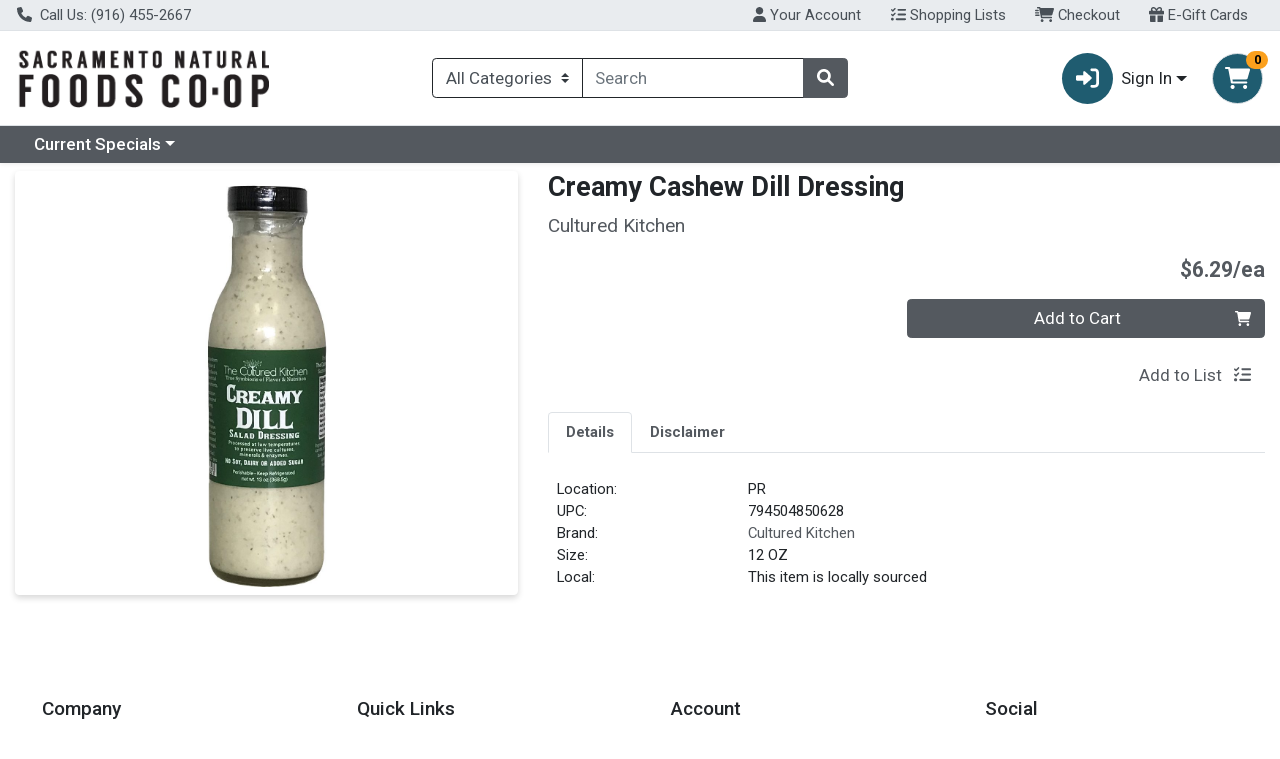

--- FILE ---
content_type: text/css;charset=UTF-8
request_url: https://shop.sac.coop/s/1000-1/api/style/theme.min.css
body_size: 3844
content:
@import"https://fonts.googleapis.com/css2?family=Roboto:ital,wght@0,100;0,300;0,400;0,500;0,700;0,900;1,100;1,400;1,500;1,700;1,900&display=swap";@import"https://fonts.googleapis.com/css?family=Roboto:400,400i,700&display=swap";:root{--font-family-base: "Roboto", "Roboto" !important;--body-background-color: #fff;--primary: #54595F !important;--primary-rgb: 84, 89, 95 !important;--primary-contrast: #fff !important;--primary-lighter-9: #eeeeef !important;--primary-lighter-9-rgb: 238, 238, 239 !important;--primary-lighter-9-contrast: #000 !important;--primary-lighter-8: #dddedf !important;--primary-lighter-8-rgb: 221, 222, 223 !important;--primary-lighter-8-contrast: #000 !important;--primary-lighter-7: #bbbdbf !important;--primary-lighter-7-rgb: 187, 189, 191 !important;--primary-lighter-7-contrast: #000 !important;--primary-lighter-6: #989b9f !important;--primary-lighter-6-rgb: 152, 155, 159 !important;--primary-lighter-6-contrast: #000 !important;--primary-lighter-5: #878b8f !important;--primary-lighter-5-rgb: 135, 139, 143 !important;--primary-lighter-5-contrast: #000 !important;--primary-lighter-4: #767a7f !important;--primary-lighter-4-rgb: 118, 122, 127 !important;--primary-lighter-4-contrast: #000 !important;--primary-lighter-3: #6e7277 !important;--primary-lighter-3-rgb: 110, 114, 119 !important;--primary-lighter-3-contrast: #fff !important;--primary-lighter-2: #656a6f !important;--primary-lighter-2-rgb: 101, 106, 111 !important;--primary-lighter-2-contrast: #fff !important;--primary-lighter-1: #5d6167 !important;--primary-lighter-1-rgb: 93, 97, 103 !important;--primary-lighter-1-contrast: #fff !important;--primary-darker-1: #50555a !important;--primary-darker-1-rgb: 80, 85, 90 !important;--primary-darker-1-contrast: #fff !important;--primary-darker-2: #4c5056 !important;--primary-darker-2-rgb: 76, 80, 86 !important;--primary-darker-2-contrast: #fff !important;--primary-darker-3: #474c51 !important;--primary-darker-3-rgb: 71, 76, 81 !important;--primary-darker-3-contrast: #fff !important;--primary-darker-4: #43474c !important;--primary-darker-4-rgb: 67, 71, 76 !important;--primary-darker-4-contrast: #fff !important;--primary-darker-5: #3b3e43 !important;--primary-darker-5-rgb: 59, 62, 67 !important;--primary-darker-5-contrast: #fff !important;--primary-darker-6: #323539 !important;--primary-darker-6-rgb: 50, 53, 57 !important;--primary-darker-6-contrast: #fff !important;--primary-darker-7: #222426 !important;--primary-darker-7-rgb: 34, 36, 38 !important;--primary-darker-7-contrast: #fff !important;--primary-darker-8: #111213 !important;--primary-darker-8-rgb: 17, 18, 19 !important;--primary-darker-8-contrast: #fff !important;--primary-darker-9: #08090a !important;--primary-darker-9-rgb: 8, 9, 10 !important;--primary-darker-9-contrast: #fff !important;--secondary: #1F5C70 !important;--secondary-rgb: 31, 92, 112 !important;--secondary-contrast: #fff !important;--secondary-lighter-9: #e9eff1 !important;--secondary-lighter-9-rgb: 233, 239, 241 !important;--secondary-lighter-9-contrast: #000 !important;--secondary-lighter-8: #d2dee2 !important;--secondary-lighter-8-rgb: 210, 222, 226 !important;--secondary-lighter-8-contrast: #000 !important;--secondary-lighter-7: #a5bec6 !important;--secondary-lighter-7-rgb: 165, 190, 198 !important;--secondary-lighter-7-contrast: #000 !important;--secondary-lighter-6: #799da9 !important;--secondary-lighter-6-rgb: 121, 157, 169 !important;--secondary-lighter-6-contrast: #000 !important;--secondary-lighter-5: #628d9b !important;--secondary-lighter-5-rgb: 98, 141, 155 !important;--secondary-lighter-5-contrast: #000 !important;--secondary-lighter-4: #4c7d8d !important;--secondary-lighter-4-rgb: 76, 125, 141 !important;--secondary-lighter-4-contrast: #fff !important;--secondary-lighter-3: #417485 !important;--secondary-lighter-3-rgb: 65, 116, 133 !important;--secondary-lighter-3-contrast: #fff !important;--secondary-lighter-2: #356c7e !important;--secondary-lighter-2-rgb: 53, 108, 126 !important;--secondary-lighter-2-contrast: #fff !important;--secondary-lighter-1: #2a6477 !important;--secondary-lighter-1-rgb: 42, 100, 119 !important;--secondary-lighter-1-contrast: #fff !important;--secondary-darker-1: #1d576a !important;--secondary-darker-1-rgb: 29, 87, 106 !important;--secondary-darker-1-contrast: #fff !important;--secondary-darker-2: #1c5365 !important;--secondary-darker-2-rgb: 28, 83, 101 !important;--secondary-darker-2-contrast: #fff !important;--secondary-darker-3: #1a4e5f !important;--secondary-darker-3-rgb: 26, 78, 95 !important;--secondary-darker-3-contrast: #fff !important;--secondary-darker-4: #194a5a !important;--secondary-darker-4-rgb: 25, 74, 90 !important;--secondary-darker-4-contrast: #fff !important;--secondary-darker-5: #16404e !important;--secondary-darker-5-rgb: 22, 64, 78 !important;--secondary-darker-5-contrast: #fff !important;--secondary-darker-6: #133743 !important;--secondary-darker-6-rgb: 19, 55, 67 !important;--secondary-darker-6-contrast: #fff !important;--secondary-darker-7: #0c252d !important;--secondary-darker-7-rgb: 12, 37, 45 !important;--secondary-darker-7-contrast: #fff !important;--secondary-darker-8: #061216 !important;--secondary-darker-8-rgb: 6, 18, 22 !important;--secondary-darker-8-contrast: #fff !important;--secondary-darker-9: #03090b !important;--secondary-darker-9-rgb: 3, 9, 11 !important;--secondary-darker-9-contrast: #fff !important;--success: #198754 !important;--success-rgb: 25, 135, 84 !important;--success-contrast: #fff !important;--success-lighter-9: #e8f3ee !important;--success-lighter-9-rgb: 232, 243, 238 !important;--success-lighter-9-contrast: #000 !important;--success-lighter-8: #d1e7dd !important;--success-lighter-8-rgb: 209, 231, 221 !important;--success-lighter-8-contrast: #000 !important;--success-lighter-7: #a3cfbb !important;--success-lighter-7-rgb: 163, 207, 187 !important;--success-lighter-7-contrast: #000 !important;--success-lighter-6: #75b798 !important;--success-lighter-6-rgb: 117, 183, 152 !important;--success-lighter-6-contrast: #000 !important;--success-lighter-5: #5eab87 !important;--success-lighter-5-rgb: 94, 171, 135 !important;--success-lighter-5-contrast: #000 !important;--success-lighter-4: #479f76 !important;--success-lighter-4-rgb: 71, 159, 118 !important;--success-lighter-4-contrast: #000 !important;--success-lighter-3: #3c996e !important;--success-lighter-3-rgb: 60, 153, 110 !important;--success-lighter-3-contrast: #000 !important;--success-lighter-2: #309365 !important;--success-lighter-2-rgb: 48, 147, 101 !important;--success-lighter-2-contrast: #000 !important;--success-lighter-1: #258d5d !important;--success-lighter-1-rgb: 37, 141, 93 !important;--success-lighter-1-contrast: #000 !important;--success-darker-1: #188050 !important;--success-darker-1-rgb: 24, 128, 80 !important;--success-darker-1-contrast: #fff !important;--success-darker-2: #177a4c !important;--success-darker-2-rgb: 23, 122, 76 !important;--success-darker-2-contrast: #fff !important;--success-darker-3: #157347 !important;--success-darker-3-rgb: 21, 115, 71 !important;--success-darker-3-contrast: #fff !important;--success-darker-4: #146c43 !important;--success-darker-4-rgb: 20, 108, 67 !important;--success-darker-4-contrast: #fff !important;--success-darker-5: #125f3b !important;--success-darker-5-rgb: 18, 95, 59 !important;--success-darker-5-contrast: #fff !important;--success-darker-6: #0f5132 !important;--success-darker-6-rgb: 15, 81, 50 !important;--success-darker-6-contrast: #fff !important;--success-darker-7: #0a3622 !important;--success-darker-7-rgb: 10, 54, 34 !important;--success-darker-7-contrast: #fff !important;--success-darker-8: #051b11 !important;--success-darker-8-rgb: 5, 27, 17 !important;--success-darker-8-contrast: #fff !important;--success-darker-9: #030e08 !important;--success-darker-9-rgb: 3, 14, 8 !important;--success-darker-9-contrast: #fff !important;--info: #FBA01D !important;--info-rgb: 251, 160, 29 !important;--info-contrast: #000 !important;--info-lighter-9: #fff6e8 !important;--info-lighter-9-rgb: 255, 246, 232 !important;--info-lighter-9-contrast: #000 !important;--info-lighter-8: #feecd2 !important;--info-lighter-8-rgb: 254, 236, 210 !important;--info-lighter-8-contrast: #000 !important;--info-lighter-7: #fdd9a5 !important;--info-lighter-7-rgb: 253, 217, 165 !important;--info-lighter-7-contrast: #000 !important;--info-lighter-6: #fdc677 !important;--info-lighter-6-rgb: 253, 198, 119 !important;--info-lighter-6-contrast: #000 !important;--info-lighter-5: #fcbd61 !important;--info-lighter-5-rgb: 252, 189, 97 !important;--info-lighter-5-contrast: #000 !important;--info-lighter-4: #fcb34a !important;--info-lighter-4-rgb: 252, 179, 74 !important;--info-lighter-4-contrast: #000 !important;--info-lighter-3: #fcae3f !important;--info-lighter-3-rgb: 252, 174, 63 !important;--info-lighter-3-contrast: #000 !important;--info-lighter-2: #fbaa34 !important;--info-lighter-2-rgb: 251, 170, 52 !important;--info-lighter-2-contrast: #000 !important;--info-lighter-1: #fba528 !important;--info-lighter-1-rgb: 251, 165, 40 !important;--info-lighter-1-contrast: #000 !important;--info-darker-1: #ee981c !important;--info-darker-1-rgb: 238, 152, 28 !important;--info-darker-1-contrast: #000 !important;--info-darker-2: #e2901a !important;--info-darker-2-rgb: 226, 144, 26 !important;--info-darker-2-contrast: #000 !important;--info-darker-3: #d58819 !important;--info-darker-3-rgb: 213, 136, 25 !important;--info-darker-3-contrast: #000 !important;--info-darker-4: #c98017 !important;--info-darker-4-rgb: 201, 128, 23 !important;--info-darker-4-contrast: #000 !important;--info-darker-5: #b07014 !important;--info-darker-5-rgb: 176, 112, 20 !important;--info-darker-5-contrast: #000 !important;--info-darker-6: #976011 !important;--info-darker-6-rgb: 151, 96, 17 !important;--info-darker-6-contrast: #fff !important;--info-darker-7: #64400c !important;--info-darker-7-rgb: 100, 64, 12 !important;--info-darker-7-contrast: #fff !important;--info-darker-8: #322006 !important;--info-darker-8-rgb: 50, 32, 6 !important;--info-darker-8-contrast: #fff !important;--info-darker-9: #191003 !important;--info-darker-9-rgb: 25, 16, 3 !important;--info-darker-9-contrast: #fff !important;--warning: #F19730 !important;--warning-rgb: 241, 151, 48 !important;--warning-contrast: #000 !important;--warning-lighter-9: #fef5ea !important;--warning-lighter-9-rgb: 254, 245, 234 !important;--warning-lighter-9-contrast: #000 !important;--warning-lighter-8: #fcead6 !important;--warning-lighter-8-rgb: 252, 234, 214 !important;--warning-lighter-8-contrast: #000 !important;--warning-lighter-7: #f9d5ac !important;--warning-lighter-7-rgb: 249, 213, 172 !important;--warning-lighter-7-contrast: #000 !important;--warning-lighter-6: #f7c183 !important;--warning-lighter-6-rgb: 247, 193, 131 !important;--warning-lighter-6-contrast: #000 !important;--warning-lighter-5: #f5b66e !important;--warning-lighter-5-rgb: 245, 182, 110 !important;--warning-lighter-5-contrast: #000 !important;--warning-lighter-4: #f4ac59 !important;--warning-lighter-4-rgb: 244, 172, 89 !important;--warning-lighter-4-contrast: #000 !important;--warning-lighter-3: #f3a74f !important;--warning-lighter-3-rgb: 243, 167, 79 !important;--warning-lighter-3-contrast: #000 !important;--warning-lighter-2: #f2a145 !important;--warning-lighter-2-rgb: 242, 161, 69 !important;--warning-lighter-2-contrast: #000 !important;--warning-lighter-1: #f29c3a !important;--warning-lighter-1-rgb: 242, 156, 58 !important;--warning-lighter-1-contrast: #000 !important;--warning-darker-1: #e58f2e !important;--warning-darker-1-rgb: 229, 143, 46 !important;--warning-darker-1-contrast: #000 !important;--warning-darker-2: #d9882b !important;--warning-darker-2-rgb: 217, 136, 43 !important;--warning-darker-2-contrast: #000 !important;--warning-darker-3: #cd8029 !important;--warning-darker-3-rgb: 205, 128, 41 !important;--warning-darker-3-contrast: #000 !important;--warning-darker-4: #c17926 !important;--warning-darker-4-rgb: 193, 121, 38 !important;--warning-darker-4-contrast: #000 !important;--warning-darker-5: #a96a22 !important;--warning-darker-5-rgb: 169, 106, 34 !important;--warning-darker-5-contrast: #000 !important;--warning-darker-6: #915b1d !important;--warning-darker-6-rgb: 145, 91, 29 !important;--warning-darker-6-contrast: #fff !important;--warning-darker-7: #603c13 !important;--warning-darker-7-rgb: 96, 60, 19 !important;--warning-darker-7-contrast: #fff !important;--warning-darker-8: #301e0a !important;--warning-darker-8-rgb: 48, 30, 10 !important;--warning-darker-8-contrast: #fff !important;--warning-darker-9: #180f05 !important;--warning-darker-9-rgb: 24, 15, 5 !important;--warning-darker-9-contrast: #fff !important;--danger: #EB5949 !important;--danger-rgb: 235, 89, 73 !important;--danger-contrast: #000 !important;--danger-lighter-9: #fdeeed !important;--danger-lighter-9-rgb: 253, 238, 237 !important;--danger-lighter-9-contrast: #000 !important;--danger-lighter-8: #fbdedb !important;--danger-lighter-8-rgb: 251, 222, 219 !important;--danger-lighter-8-contrast: #000 !important;--danger-lighter-7: #f7bdb6 !important;--danger-lighter-7-rgb: 247, 189, 182 !important;--danger-lighter-7-contrast: #000 !important;--danger-lighter-6: #f39b92 !important;--danger-lighter-6-rgb: 243, 155, 146 !important;--danger-lighter-6-contrast: #000 !important;--danger-lighter-5: #f18b80 !important;--danger-lighter-5-rgb: 241, 139, 128 !important;--danger-lighter-5-contrast: #000 !important;--danger-lighter-4: #ef7a6d !important;--danger-lighter-4-rgb: 239, 122, 109 !important;--danger-lighter-4-contrast: #000 !important;--danger-lighter-3: #ee7264 !important;--danger-lighter-3-rgb: 238, 114, 100 !important;--danger-lighter-3-contrast: #000 !important;--danger-lighter-2: #ed6a5b !important;--danger-lighter-2-rgb: 237, 106, 91 !important;--danger-lighter-2-contrast: #000 !important;--danger-lighter-1: #ec6152 !important;--danger-lighter-1-rgb: 236, 97, 82 !important;--danger-lighter-1-contrast: #000 !important;--danger-darker-1: #df5545 !important;--danger-darker-1-rgb: 223, 85, 69 !important;--danger-darker-1-contrast: #000 !important;--danger-darker-2: #d45042 !important;--danger-darker-2-rgb: 212, 80, 66 !important;--danger-darker-2-contrast: #000 !important;--danger-darker-3: #c84c3e !important;--danger-darker-3-rgb: 200, 76, 62 !important;--danger-darker-3-contrast: #fff !important;--danger-darker-4: #bc473a !important;--danger-darker-4-rgb: 188, 71, 58 !important;--danger-darker-4-contrast: #fff !important;--danger-darker-5: #a53e33 !important;--danger-darker-5-rgb: 165, 62, 51 !important;--danger-darker-5-contrast: #fff !important;--danger-darker-6: #8d352c !important;--danger-darker-6-rgb: 141, 53, 44 !important;--danger-darker-6-contrast: #fff !important;--danger-darker-7: #5e241d !important;--danger-darker-7-rgb: 94, 36, 29 !important;--danger-darker-7-contrast: #fff !important;--danger-darker-8: #2f120f !important;--danger-darker-8-rgb: 47, 18, 15 !important;--danger-darker-8-contrast: #fff !important;--danger-darker-9: #180907 !important;--danger-darker-9-rgb: 24, 9, 7 !important;--danger-darker-9-contrast: #fff !important;--light: #f8f9fa !important;--light-rgb: 248, 249, 250 !important;--light-contrast: #000 !important;--light-lighter-9: #fefeff !important;--light-lighter-9-rgb: 254, 254, 255 !important;--light-lighter-9-contrast: #000 !important;--light-lighter-8: #fefefe !important;--light-lighter-8-rgb: 254, 254, 254 !important;--light-lighter-8-contrast: #000 !important;--light-lighter-7: #fcfdfd !important;--light-lighter-7-rgb: 252, 253, 253 !important;--light-lighter-7-contrast: #000 !important;--light-lighter-6: #fbfbfc !important;--light-lighter-6-rgb: 251, 251, 252 !important;--light-lighter-6-contrast: #000 !important;--light-lighter-5: #fafbfc !important;--light-lighter-5-rgb: 250, 251, 252 !important;--light-lighter-5-contrast: #000 !important;--light-lighter-4: #f9fafb !important;--light-lighter-4-rgb: 249, 250, 251 !important;--light-lighter-4-contrast: #000 !important;--light-lighter-3: #f9fafb !important;--light-lighter-3-rgb: 249, 250, 251 !important;--light-lighter-3-contrast: #000 !important;--light-lighter-2: #f9fafb !important;--light-lighter-2-rgb: 249, 250, 251 !important;--light-lighter-2-contrast: #000 !important;--light-lighter-1: #f8f9fa !important;--light-lighter-1-rgb: 248, 249, 250 !important;--light-lighter-1-contrast: #000 !important;--light-darker-1: #ecedee !important;--light-darker-1-rgb: 236, 237, 238 !important;--light-darker-1-contrast: #000 !important;--light-darker-2: #dfe0e1 !important;--light-darker-2-rgb: 223, 224, 225 !important;--light-darker-2-contrast: #000 !important;--light-darker-3: #d3d4d5 !important;--light-darker-3-rgb: 211, 212, 213 !important;--light-darker-3-contrast: #000 !important;--light-darker-4: #c6c7c8 !important;--light-darker-4-rgb: 198, 199, 200 !important;--light-darker-4-contrast: #000 !important;--light-darker-5: #aeaeaf !important;--light-darker-5-rgb: 174, 174, 175 !important;--light-darker-5-contrast: #000 !important;--light-darker-6: #959596 !important;--light-darker-6-rgb: 149, 149, 150 !important;--light-darker-6-contrast: #000 !important;--light-darker-7: #636464 !important;--light-darker-7-rgb: 99, 100, 100 !important;--light-darker-7-contrast: #fff !important;--light-darker-8: #323232 !important;--light-darker-8-rgb: 50, 50, 50 !important;--light-darker-8-contrast: #fff !important;--light-darker-9: #191919 !important;--light-darker-9-rgb: 25, 25, 25 !important;--light-darker-9-contrast: #fff !important;--dark: #212529 !important;--dark-rgb: 33, 37, 41 !important;--dark-contrast: #fff !important;--dark-lighter-9: #e9e9ea !important;--dark-lighter-9-rgb: 233, 233, 234 !important;--dark-lighter-9-contrast: #000 !important;--dark-lighter-8: #d3d3d4 !important;--dark-lighter-8-rgb: 211, 211, 212 !important;--dark-lighter-8-contrast: #000 !important;--dark-lighter-7: #a6a8a9 !important;--dark-lighter-7-rgb: 166, 168, 169 !important;--dark-lighter-7-contrast: #000 !important;--dark-lighter-6: #7a7c7f !important;--dark-lighter-6-rgb: 122, 124, 127 !important;--dark-lighter-6-contrast: #000 !important;--dark-lighter-5: #646669 !important;--dark-lighter-5-rgb: 100, 102, 105 !important;--dark-lighter-5-contrast: #fff !important;--dark-lighter-4: #4d5154 !important;--dark-lighter-4-rgb: 77, 81, 84 !important;--dark-lighter-4-contrast: #fff !important;--dark-lighter-3: #424649 !important;--dark-lighter-3-rgb: 66, 70, 73 !important;--dark-lighter-3-contrast: #fff !important;--dark-lighter-2: #373b3e !important;--dark-lighter-2-rgb: 55, 59, 62 !important;--dark-lighter-2-contrast: #fff !important;--dark-lighter-1: #2c3034 !important;--dark-lighter-1-rgb: 44, 48, 52 !important;--dark-lighter-1-contrast: #fff !important;--dark-darker-1: #1f2327 !important;--dark-darker-1-rgb: 31, 35, 39 !important;--dark-darker-1-contrast: #fff !important;--dark-darker-2: #1e2125 !important;--dark-darker-2-rgb: 30, 33, 37 !important;--dark-darker-2-contrast: #fff !important;--dark-darker-3: #1c1f23 !important;--dark-darker-3-rgb: 28, 31, 35 !important;--dark-darker-3-contrast: #fff !important;--dark-darker-4: #1a1e21 !important;--dark-darker-4-rgb: 26, 30, 33 !important;--dark-darker-4-contrast: #fff !important;--dark-darker-5: #171a1d !important;--dark-darker-5-rgb: 23, 26, 29 !important;--dark-darker-5-contrast: #fff !important;--dark-darker-6: #141619 !important;--dark-darker-6-rgb: 20, 22, 25 !important;--dark-darker-6-contrast: #fff !important;--dark-darker-7: #0d0f10 !important;--dark-darker-7-rgb: 13, 15, 16 !important;--dark-darker-7-contrast: #fff !important;--dark-darker-8: #070708 !important;--dark-darker-8-rgb: 7, 7, 8 !important;--dark-darker-8-contrast: #fff !important;--dark-darker-9: #030404 !important;--dark-darker-9-rgb: 3, 4, 4 !important;--dark-darker-9-contrast: #fff !important;--blue: #0d6efd !important;--blue-rgb: 13, 110, 253 !important;--blue-contrast: #fff !important;--indigo: #6610f2 !important;--indigo-rgb: 102, 16, 242 !important;--indigo-contrast: #fff !important;--purple: #6f42c1 !important;--purple-rgb: 111, 66, 193 !important;--purple-contrast: #fff !important;--pink: #d63384 !important;--pink-rgb: 214, 51, 132 !important;--pink-contrast: #fff !important;--red: #dc3545 !important;--red-rgb: 220, 53, 69 !important;--red-contrast: #fff !important;--orange: #fd7e14 !important;--orange-rgb: 253, 126, 20 !important;--orange-contrast: #000 !important;--yellow: #ffc107 !important;--yellow-rgb: 255, 193, 7 !important;--yellow-contrast: #000 !important;--green: #198754 !important;--green-rgb: 25, 135, 84 !important;--green-contrast: #fff !important;--teal: #20c997 !important;--teal-rgb: 32, 201, 151 !important;--teal-contrast: #000 !important;--cyan: #0dcaf0 !important;--cyan-rgb: 13, 202, 240 !important;--cyan-contrast: #000 !important;--white: #fff !important;--white-rgb: 255, 255, 255 !important;--white-contrast: #000 !important;--gray: #6c757d !important;--gray-rgb: 108, 117, 125 !important;--gray-contrast: #fff !important;--gray-dark: #343a40 !important;--gray-dark-rgb: 52, 58, 64 !important;--gray-dark-contrast: #fff !important;--gray-100: #f8f9fa !important;--gray-100-rgb: 248, 249, 250 !important;--gray-100-contrast: #000 !important;--gray-200: #e9ecef !important;--gray-200-rgb: 233, 236, 239 !important;--gray-200-contrast: #000 !important;--gray-300: #dee2e6 !important;--gray-300-rgb: 222, 226, 230 !important;--gray-300-contrast: #000 !important;--gray-400: #ced4da !important;--gray-400-rgb: 206, 212, 218 !important;--gray-400-contrast: #000 !important;--gray-500: #adb5bd !important;--gray-500-rgb: 173, 181, 189 !important;--gray-500-contrast: #000 !important;--gray-600: #6c757d !important;--gray-600-rgb: 108, 117, 125 !important;--gray-600-contrast: #fff !important;--gray-700: #495057 !important;--gray-700-rgb: 73, 80, 87 !important;--gray-700-contrast: #fff !important;--gray-800: #343a40 !important;--gray-800-rgb: 52, 58, 64 !important;--gray-800-contrast: #fff !important;--gray-900: #212529 !important;--gray-900-rgb: 33, 37, 41 !important;--gray-900-contrast: #fff !important}.header-wrapper{background:#000}.copyright-section{position:relative;bottom:0px;width:100%}.header-wrapper{border-top:3px solid #b19443;border-bottom:0px solid #000}.btn-checkout{color:#fff}.btn-checkout:hover{color:#fff}a{color:#0562b2}.mobile-header{background-color:#a9aeb4}

--- FILE ---
content_type: text/plain; charset=utf-8
request_url: https://xps62682.jscrambler.com/ralfkddvqbt
body_size: 347
content:
[base64]